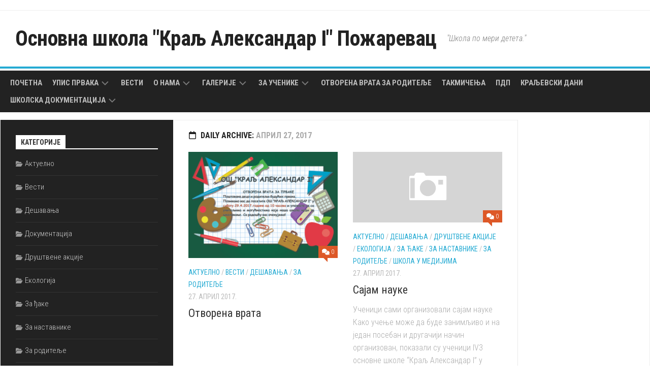

--- FILE ---
content_type: text/html; charset=UTF-8
request_url: http://www.kraljaleksandarpo.edu.rs/2017/04/27/
body_size: 47883
content:
<!DOCTYPE html> 
<html class="no-js" lang="sr-RS">

<head>
	<meta charset="UTF-8">
	<meta name="viewport" content="width=device-width, initial-scale=1.0">
	<link rel="profile" href="https://gmpg.org/xfn/11">
		
	<title>27. април 2017. &#8211; Основна школа &quot;Краљ Александар I&quot; Пожаревац</title>
<meta name='robots' content='max-image-preview:large' />
	<style>img:is([sizes="auto" i], [sizes^="auto," i]) { contain-intrinsic-size: 3000px 1500px }</style>
	<script>document.documentElement.className = document.documentElement.className.replace("no-js","js");</script>
<link rel='dns-prefetch' href='//fonts.googleapis.com' />
<link rel="alternate" type="application/rss+xml" title="Основна школа &quot;Краљ Александар I&quot; Пожаревац &raquo; довод" href="http://www.kraljaleksandarpo.edu.rs/feed/" />
<link rel="alternate" type="application/rss+xml" title="Основна школа &quot;Краљ Александар I&quot; Пожаревац &raquo; довод коментара" href="http://www.kraljaleksandarpo.edu.rs/comments/feed/" />
<script type="text/javascript">
/* <![CDATA[ */
window._wpemojiSettings = {"baseUrl":"https:\/\/s.w.org\/images\/core\/emoji\/16.0.1\/72x72\/","ext":".png","svgUrl":"https:\/\/s.w.org\/images\/core\/emoji\/16.0.1\/svg\/","svgExt":".svg","source":{"concatemoji":"http:\/\/www.kraljaleksandarpo.edu.rs\/wp-includes\/js\/wp-emoji-release.min.js?ver=6.8.3"}};
/*! This file is auto-generated */
!function(s,n){var o,i,e;function c(e){try{var t={supportTests:e,timestamp:(new Date).valueOf()};sessionStorage.setItem(o,JSON.stringify(t))}catch(e){}}function p(e,t,n){e.clearRect(0,0,e.canvas.width,e.canvas.height),e.fillText(t,0,0);var t=new Uint32Array(e.getImageData(0,0,e.canvas.width,e.canvas.height).data),a=(e.clearRect(0,0,e.canvas.width,e.canvas.height),e.fillText(n,0,0),new Uint32Array(e.getImageData(0,0,e.canvas.width,e.canvas.height).data));return t.every(function(e,t){return e===a[t]})}function u(e,t){e.clearRect(0,0,e.canvas.width,e.canvas.height),e.fillText(t,0,0);for(var n=e.getImageData(16,16,1,1),a=0;a<n.data.length;a++)if(0!==n.data[a])return!1;return!0}function f(e,t,n,a){switch(t){case"flag":return n(e,"\ud83c\udff3\ufe0f\u200d\u26a7\ufe0f","\ud83c\udff3\ufe0f\u200b\u26a7\ufe0f")?!1:!n(e,"\ud83c\udde8\ud83c\uddf6","\ud83c\udde8\u200b\ud83c\uddf6")&&!n(e,"\ud83c\udff4\udb40\udc67\udb40\udc62\udb40\udc65\udb40\udc6e\udb40\udc67\udb40\udc7f","\ud83c\udff4\u200b\udb40\udc67\u200b\udb40\udc62\u200b\udb40\udc65\u200b\udb40\udc6e\u200b\udb40\udc67\u200b\udb40\udc7f");case"emoji":return!a(e,"\ud83e\udedf")}return!1}function g(e,t,n,a){var r="undefined"!=typeof WorkerGlobalScope&&self instanceof WorkerGlobalScope?new OffscreenCanvas(300,150):s.createElement("canvas"),o=r.getContext("2d",{willReadFrequently:!0}),i=(o.textBaseline="top",o.font="600 32px Arial",{});return e.forEach(function(e){i[e]=t(o,e,n,a)}),i}function t(e){var t=s.createElement("script");t.src=e,t.defer=!0,s.head.appendChild(t)}"undefined"!=typeof Promise&&(o="wpEmojiSettingsSupports",i=["flag","emoji"],n.supports={everything:!0,everythingExceptFlag:!0},e=new Promise(function(e){s.addEventListener("DOMContentLoaded",e,{once:!0})}),new Promise(function(t){var n=function(){try{var e=JSON.parse(sessionStorage.getItem(o));if("object"==typeof e&&"number"==typeof e.timestamp&&(new Date).valueOf()<e.timestamp+604800&&"object"==typeof e.supportTests)return e.supportTests}catch(e){}return null}();if(!n){if("undefined"!=typeof Worker&&"undefined"!=typeof OffscreenCanvas&&"undefined"!=typeof URL&&URL.createObjectURL&&"undefined"!=typeof Blob)try{var e="postMessage("+g.toString()+"("+[JSON.stringify(i),f.toString(),p.toString(),u.toString()].join(",")+"));",a=new Blob([e],{type:"text/javascript"}),r=new Worker(URL.createObjectURL(a),{name:"wpTestEmojiSupports"});return void(r.onmessage=function(e){c(n=e.data),r.terminate(),t(n)})}catch(e){}c(n=g(i,f,p,u))}t(n)}).then(function(e){for(var t in e)n.supports[t]=e[t],n.supports.everything=n.supports.everything&&n.supports[t],"flag"!==t&&(n.supports.everythingExceptFlag=n.supports.everythingExceptFlag&&n.supports[t]);n.supports.everythingExceptFlag=n.supports.everythingExceptFlag&&!n.supports.flag,n.DOMReady=!1,n.readyCallback=function(){n.DOMReady=!0}}).then(function(){return e}).then(function(){var e;n.supports.everything||(n.readyCallback(),(e=n.source||{}).concatemoji?t(e.concatemoji):e.wpemoji&&e.twemoji&&(t(e.twemoji),t(e.wpemoji)))}))}((window,document),window._wpemojiSettings);
/* ]]> */
</script>
<style id='wp-emoji-styles-inline-css' type='text/css'>

	img.wp-smiley, img.emoji {
		display: inline !important;
		border: none !important;
		box-shadow: none !important;
		height: 1em !important;
		width: 1em !important;
		margin: 0 0.07em !important;
		vertical-align: -0.1em !important;
		background: none !important;
		padding: 0 !important;
	}
</style>
<link rel='stylesheet' id='wp-block-library-css' href='http://www.kraljaleksandarpo.edu.rs/wp-includes/css/dist/block-library/style.min.css?ver=6.8.3' type='text/css' media='all' />
<style id='classic-theme-styles-inline-css' type='text/css'>
/*! This file is auto-generated */
.wp-block-button__link{color:#fff;background-color:#32373c;border-radius:9999px;box-shadow:none;text-decoration:none;padding:calc(.667em + 2px) calc(1.333em + 2px);font-size:1.125em}.wp-block-file__button{background:#32373c;color:#fff;text-decoration:none}
</style>
<style id='global-styles-inline-css' type='text/css'>
:root{--wp--preset--aspect-ratio--square: 1;--wp--preset--aspect-ratio--4-3: 4/3;--wp--preset--aspect-ratio--3-4: 3/4;--wp--preset--aspect-ratio--3-2: 3/2;--wp--preset--aspect-ratio--2-3: 2/3;--wp--preset--aspect-ratio--16-9: 16/9;--wp--preset--aspect-ratio--9-16: 9/16;--wp--preset--color--black: #000000;--wp--preset--color--cyan-bluish-gray: #abb8c3;--wp--preset--color--white: #ffffff;--wp--preset--color--pale-pink: #f78da7;--wp--preset--color--vivid-red: #cf2e2e;--wp--preset--color--luminous-vivid-orange: #ff6900;--wp--preset--color--luminous-vivid-amber: #fcb900;--wp--preset--color--light-green-cyan: #7bdcb5;--wp--preset--color--vivid-green-cyan: #00d084;--wp--preset--color--pale-cyan-blue: #8ed1fc;--wp--preset--color--vivid-cyan-blue: #0693e3;--wp--preset--color--vivid-purple: #9b51e0;--wp--preset--gradient--vivid-cyan-blue-to-vivid-purple: linear-gradient(135deg,rgba(6,147,227,1) 0%,rgb(155,81,224) 100%);--wp--preset--gradient--light-green-cyan-to-vivid-green-cyan: linear-gradient(135deg,rgb(122,220,180) 0%,rgb(0,208,130) 100%);--wp--preset--gradient--luminous-vivid-amber-to-luminous-vivid-orange: linear-gradient(135deg,rgba(252,185,0,1) 0%,rgba(255,105,0,1) 100%);--wp--preset--gradient--luminous-vivid-orange-to-vivid-red: linear-gradient(135deg,rgba(255,105,0,1) 0%,rgb(207,46,46) 100%);--wp--preset--gradient--very-light-gray-to-cyan-bluish-gray: linear-gradient(135deg,rgb(238,238,238) 0%,rgb(169,184,195) 100%);--wp--preset--gradient--cool-to-warm-spectrum: linear-gradient(135deg,rgb(74,234,220) 0%,rgb(151,120,209) 20%,rgb(207,42,186) 40%,rgb(238,44,130) 60%,rgb(251,105,98) 80%,rgb(254,248,76) 100%);--wp--preset--gradient--blush-light-purple: linear-gradient(135deg,rgb(255,206,236) 0%,rgb(152,150,240) 100%);--wp--preset--gradient--blush-bordeaux: linear-gradient(135deg,rgb(254,205,165) 0%,rgb(254,45,45) 50%,rgb(107,0,62) 100%);--wp--preset--gradient--luminous-dusk: linear-gradient(135deg,rgb(255,203,112) 0%,rgb(199,81,192) 50%,rgb(65,88,208) 100%);--wp--preset--gradient--pale-ocean: linear-gradient(135deg,rgb(255,245,203) 0%,rgb(182,227,212) 50%,rgb(51,167,181) 100%);--wp--preset--gradient--electric-grass: linear-gradient(135deg,rgb(202,248,128) 0%,rgb(113,206,126) 100%);--wp--preset--gradient--midnight: linear-gradient(135deg,rgb(2,3,129) 0%,rgb(40,116,252) 100%);--wp--preset--font-size--small: 13px;--wp--preset--font-size--medium: 20px;--wp--preset--font-size--large: 36px;--wp--preset--font-size--x-large: 42px;--wp--preset--spacing--20: 0.44rem;--wp--preset--spacing--30: 0.67rem;--wp--preset--spacing--40: 1rem;--wp--preset--spacing--50: 1.5rem;--wp--preset--spacing--60: 2.25rem;--wp--preset--spacing--70: 3.38rem;--wp--preset--spacing--80: 5.06rem;--wp--preset--shadow--natural: 6px 6px 9px rgba(0, 0, 0, 0.2);--wp--preset--shadow--deep: 12px 12px 50px rgba(0, 0, 0, 0.4);--wp--preset--shadow--sharp: 6px 6px 0px rgba(0, 0, 0, 0.2);--wp--preset--shadow--outlined: 6px 6px 0px -3px rgba(255, 255, 255, 1), 6px 6px rgba(0, 0, 0, 1);--wp--preset--shadow--crisp: 6px 6px 0px rgba(0, 0, 0, 1);}:where(.is-layout-flex){gap: 0.5em;}:where(.is-layout-grid){gap: 0.5em;}body .is-layout-flex{display: flex;}.is-layout-flex{flex-wrap: wrap;align-items: center;}.is-layout-flex > :is(*, div){margin: 0;}body .is-layout-grid{display: grid;}.is-layout-grid > :is(*, div){margin: 0;}:where(.wp-block-columns.is-layout-flex){gap: 2em;}:where(.wp-block-columns.is-layout-grid){gap: 2em;}:where(.wp-block-post-template.is-layout-flex){gap: 1.25em;}:where(.wp-block-post-template.is-layout-grid){gap: 1.25em;}.has-black-color{color: var(--wp--preset--color--black) !important;}.has-cyan-bluish-gray-color{color: var(--wp--preset--color--cyan-bluish-gray) !important;}.has-white-color{color: var(--wp--preset--color--white) !important;}.has-pale-pink-color{color: var(--wp--preset--color--pale-pink) !important;}.has-vivid-red-color{color: var(--wp--preset--color--vivid-red) !important;}.has-luminous-vivid-orange-color{color: var(--wp--preset--color--luminous-vivid-orange) !important;}.has-luminous-vivid-amber-color{color: var(--wp--preset--color--luminous-vivid-amber) !important;}.has-light-green-cyan-color{color: var(--wp--preset--color--light-green-cyan) !important;}.has-vivid-green-cyan-color{color: var(--wp--preset--color--vivid-green-cyan) !important;}.has-pale-cyan-blue-color{color: var(--wp--preset--color--pale-cyan-blue) !important;}.has-vivid-cyan-blue-color{color: var(--wp--preset--color--vivid-cyan-blue) !important;}.has-vivid-purple-color{color: var(--wp--preset--color--vivid-purple) !important;}.has-black-background-color{background-color: var(--wp--preset--color--black) !important;}.has-cyan-bluish-gray-background-color{background-color: var(--wp--preset--color--cyan-bluish-gray) !important;}.has-white-background-color{background-color: var(--wp--preset--color--white) !important;}.has-pale-pink-background-color{background-color: var(--wp--preset--color--pale-pink) !important;}.has-vivid-red-background-color{background-color: var(--wp--preset--color--vivid-red) !important;}.has-luminous-vivid-orange-background-color{background-color: var(--wp--preset--color--luminous-vivid-orange) !important;}.has-luminous-vivid-amber-background-color{background-color: var(--wp--preset--color--luminous-vivid-amber) !important;}.has-light-green-cyan-background-color{background-color: var(--wp--preset--color--light-green-cyan) !important;}.has-vivid-green-cyan-background-color{background-color: var(--wp--preset--color--vivid-green-cyan) !important;}.has-pale-cyan-blue-background-color{background-color: var(--wp--preset--color--pale-cyan-blue) !important;}.has-vivid-cyan-blue-background-color{background-color: var(--wp--preset--color--vivid-cyan-blue) !important;}.has-vivid-purple-background-color{background-color: var(--wp--preset--color--vivid-purple) !important;}.has-black-border-color{border-color: var(--wp--preset--color--black) !important;}.has-cyan-bluish-gray-border-color{border-color: var(--wp--preset--color--cyan-bluish-gray) !important;}.has-white-border-color{border-color: var(--wp--preset--color--white) !important;}.has-pale-pink-border-color{border-color: var(--wp--preset--color--pale-pink) !important;}.has-vivid-red-border-color{border-color: var(--wp--preset--color--vivid-red) !important;}.has-luminous-vivid-orange-border-color{border-color: var(--wp--preset--color--luminous-vivid-orange) !important;}.has-luminous-vivid-amber-border-color{border-color: var(--wp--preset--color--luminous-vivid-amber) !important;}.has-light-green-cyan-border-color{border-color: var(--wp--preset--color--light-green-cyan) !important;}.has-vivid-green-cyan-border-color{border-color: var(--wp--preset--color--vivid-green-cyan) !important;}.has-pale-cyan-blue-border-color{border-color: var(--wp--preset--color--pale-cyan-blue) !important;}.has-vivid-cyan-blue-border-color{border-color: var(--wp--preset--color--vivid-cyan-blue) !important;}.has-vivid-purple-border-color{border-color: var(--wp--preset--color--vivid-purple) !important;}.has-vivid-cyan-blue-to-vivid-purple-gradient-background{background: var(--wp--preset--gradient--vivid-cyan-blue-to-vivid-purple) !important;}.has-light-green-cyan-to-vivid-green-cyan-gradient-background{background: var(--wp--preset--gradient--light-green-cyan-to-vivid-green-cyan) !important;}.has-luminous-vivid-amber-to-luminous-vivid-orange-gradient-background{background: var(--wp--preset--gradient--luminous-vivid-amber-to-luminous-vivid-orange) !important;}.has-luminous-vivid-orange-to-vivid-red-gradient-background{background: var(--wp--preset--gradient--luminous-vivid-orange-to-vivid-red) !important;}.has-very-light-gray-to-cyan-bluish-gray-gradient-background{background: var(--wp--preset--gradient--very-light-gray-to-cyan-bluish-gray) !important;}.has-cool-to-warm-spectrum-gradient-background{background: var(--wp--preset--gradient--cool-to-warm-spectrum) !important;}.has-blush-light-purple-gradient-background{background: var(--wp--preset--gradient--blush-light-purple) !important;}.has-blush-bordeaux-gradient-background{background: var(--wp--preset--gradient--blush-bordeaux) !important;}.has-luminous-dusk-gradient-background{background: var(--wp--preset--gradient--luminous-dusk) !important;}.has-pale-ocean-gradient-background{background: var(--wp--preset--gradient--pale-ocean) !important;}.has-electric-grass-gradient-background{background: var(--wp--preset--gradient--electric-grass) !important;}.has-midnight-gradient-background{background: var(--wp--preset--gradient--midnight) !important;}.has-small-font-size{font-size: var(--wp--preset--font-size--small) !important;}.has-medium-font-size{font-size: var(--wp--preset--font-size--medium) !important;}.has-large-font-size{font-size: var(--wp--preset--font-size--large) !important;}.has-x-large-font-size{font-size: var(--wp--preset--font-size--x-large) !important;}
:where(.wp-block-post-template.is-layout-flex){gap: 1.25em;}:where(.wp-block-post-template.is-layout-grid){gap: 1.25em;}
:where(.wp-block-columns.is-layout-flex){gap: 2em;}:where(.wp-block-columns.is-layout-grid){gap: 2em;}
:root :where(.wp-block-pullquote){font-size: 1.5em;line-height: 1.6;}
</style>
<link rel='stylesheet' id='kontrast-style-css' href='http://www.kraljaleksandarpo.edu.rs/wp-content/themes/kontrast/style.css?ver=6.8.3' type='text/css' media='all' />
<style id='kontrast-style-inline-css' type='text/css'>
body { font-family: "Roboto Condensed", Arial, sans-serif; }

</style>
<link rel='stylesheet' id='kontrast-responsive-css' href='http://www.kraljaleksandarpo.edu.rs/wp-content/themes/kontrast/responsive.css?ver=6.8.3' type='text/css' media='all' />
<link rel='stylesheet' id='kontrast-font-awesome-css' href='http://www.kraljaleksandarpo.edu.rs/wp-content/themes/kontrast/fonts/all.min.css?ver=6.8.3' type='text/css' media='all' />
<link rel='stylesheet' id='roboto-condensed-css' href='//fonts.googleapis.com/css?family=Roboto+Condensed%3A400%2C300italic%2C300%2C400italic%2C700&#038;subset=latin%2Clatin-ext&#038;ver=6.8.3' type='text/css' media='all' />
<script type="text/javascript" src="http://www.kraljaleksandarpo.edu.rs/wp-includes/js/jquery/jquery.min.js?ver=3.7.1" id="jquery-core-js"></script>
<script type="text/javascript" src="http://www.kraljaleksandarpo.edu.rs/wp-includes/js/jquery/jquery-migrate.min.js?ver=3.4.1" id="jquery-migrate-js"></script>
<script type="text/javascript" src="http://www.kraljaleksandarpo.edu.rs/wp-content/themes/kontrast/js/jquery.flexslider.min.js?ver=6.8.3" id="kontrast-flexslider-js"></script>
<script type="text/javascript" id="ai-js-js-extra">
/* <![CDATA[ */
var MyAjax = {"ajaxurl":"http:\/\/www.kraljaleksandarpo.edu.rs\/wp-admin\/admin-ajax.php","security":"a0684e20b1"};
/* ]]> */
</script>
<script type="text/javascript" src="http://www.kraljaleksandarpo.edu.rs/wp-content/plugins/advanced-iframe/js/ai.min.js?ver=845571" id="ai-js-js"></script>
<link rel="https://api.w.org/" href="http://www.kraljaleksandarpo.edu.rs/wp-json/" /><link rel="EditURI" type="application/rsd+xml" title="RSD" href="http://www.kraljaleksandarpo.edu.rs/xmlrpc.php?rsd" />
<meta name="generator" content="WordPress 6.8.3" />
<link rel="icon" href="http://www.kraljaleksandarpo.edu.rs/wp-content/uploads/2016/12/cropped-unnamed-32x32.jpg" sizes="32x32" />
<link rel="icon" href="http://www.kraljaleksandarpo.edu.rs/wp-content/uploads/2016/12/cropped-unnamed-192x192.jpg" sizes="192x192" />
<link rel="apple-touch-icon" href="http://www.kraljaleksandarpo.edu.rs/wp-content/uploads/2016/12/cropped-unnamed-180x180.jpg" />
<meta name="msapplication-TileImage" content="http://www.kraljaleksandarpo.edu.rs/wp-content/uploads/2016/12/cropped-unnamed-270x270.jpg" />
<style id="kirki-inline-styles"></style></head>

<body class="archive date wp-theme-kontrast col-3cm full-width">


<a class="skip-link screen-reader-text" href="#page">Skip to content</a>

<div id="wrapper">

	<header id="header">
		
				
				
					<div class="container" id="header-ads">
				<div class="container-inner">
									</div><!--/.container-inner-->
			</div><!--/.container-->
				
		<div class="container-inner group">
			
							<div class="group pad">
					<p class="site-title"><a href="http://www.kraljaleksandarpo.edu.rs/" rel="home">Основна школа &quot;Краљ Александар I&quot; Пожаревац</a></p>
											<p class="site-description">&quot;Школа по мери детета.&quot;</p>
																<ul class="social-links"></ul>									</div>
						
						
							<div id="wrap-nav-header" class="wrap-nav">
							<nav id="nav-header-nav" class="main-navigation nav-menu">
			<button class="menu-toggle" aria-controls="primary-menu" aria-expanded="false">
				<span class="screen-reader-text">Expand Menu</span><div class="menu-toggle-icon"><span></span><span></span><span></span></div>			</button>
			<div class="menu-glavni-meni-container"><ul id="nav-header" class="menu"><li id="menu-item-324" class="menu-item menu-item-type-custom menu-item-object-custom menu-item-home menu-item-324"><span class="menu-item-wrapper"><a href="http://www.kraljaleksandarpo.edu.rs">Почетна</a></span></li>
<li id="menu-item-1161" class="menu-item menu-item-type-post_type menu-item-object-page menu-item-has-children menu-item-1161"><span class="menu-item-wrapper has-arrow"><a href="http://www.kraljaleksandarpo.edu.rs/upis-prvaka/">Упис првака</a><button onClick="alxMediaMenu.toggleItem(this)"><span class="screen-reader-text">Toggle Child Menu</span><svg class="svg-icon" aria-hidden="true" role="img" focusable="false" xmlns="http://www.w3.org/2000/svg" width="14" height="8" viewBox="0 0 20 12"><polygon fill="" fill-rule="evenodd" points="1319.899 365.778 1327.678 358 1329.799 360.121 1319.899 370.021 1310 360.121 1312.121 358" transform="translate(-1310 -358)"></polygon></svg></button></span>
<ul class="sub-menu">
	<li id="menu-item-3244" class="menu-item menu-item-type-post_type menu-item-object-page menu-item-3244"><span class="menu-item-wrapper"><a href="http://www.kraljaleksandarpo.edu.rs/upis-2020-procedura-za-upis/">Упис 2020. – процедура за упис</a></span></li>
	<li id="menu-item-1196" class="menu-item menu-item-type-post_type menu-item-object-page menu-item-1196"><span class="menu-item-wrapper"><a href="http://www.kraljaleksandarpo.edu.rs/nasa-skola/">Наша школа</a></span></li>
	<li id="menu-item-3250" class="menu-item menu-item-type-post_type menu-item-object-page menu-item-3250"><span class="menu-item-wrapper"><a href="http://www.kraljaleksandarpo.edu.rs/celodnevna-nastava-i-produzeni-boravak/">Целодневна настава и продужени боравак</a></span></li>
	<li id="menu-item-1195" class="menu-item menu-item-type-post_type menu-item-object-page menu-item-1195"><span class="menu-item-wrapper"><a href="http://www.kraljaleksandarpo.edu.rs/dokumenta-potrebna-za-upis-prvaka-u-osnovnu-skolu/">Документа потребна за упис првака у основну школу</a></span></li>
	<li id="menu-item-1199" class="menu-item menu-item-type-post_type menu-item-object-page menu-item-1199"><span class="menu-item-wrapper"><a href="http://www.kraljaleksandarpo.edu.rs/priprema-dece-za-polazak-u-skolu/">Припрема деце за полазак у школу</a></span></li>
</ul>
</li>
<li id="menu-item-487" class="menu-item menu-item-type-taxonomy menu-item-object-category menu-item-487"><span class="menu-item-wrapper"><a href="http://www.kraljaleksandarpo.edu.rs/category/vesti/">Вести</a></span></li>
<li id="menu-item-245" class="menu-item menu-item-type-post_type menu-item-object-page menu-item-has-children menu-item-245"><span class="menu-item-wrapper has-arrow"><a href="http://www.kraljaleksandarpo.edu.rs/about/">О нама</a><button onClick="alxMediaMenu.toggleItem(this)"><span class="screen-reader-text">Toggle Child Menu</span><svg class="svg-icon" aria-hidden="true" role="img" focusable="false" xmlns="http://www.w3.org/2000/svg" width="14" height="8" viewBox="0 0 20 12"><polygon fill="" fill-rule="evenodd" points="1319.899 365.778 1327.678 358 1329.799 360.121 1319.899 370.021 1310 360.121 1312.121 358" transform="translate(-1310 -358)"></polygon></svg></button></span>
<ul class="sub-menu">
	<li id="menu-item-247" class="menu-item menu-item-type-post_type menu-item-object-page menu-item-247"><span class="menu-item-wrapper"><a href="http://www.kraljaleksandarpo.edu.rs/about/istorijat/">Историјат</a></span></li>
	<li id="menu-item-246" class="menu-item menu-item-type-post_type menu-item-object-page menu-item-has-children menu-item-246"><span class="menu-item-wrapper has-arrow"><a href="http://www.kraljaleksandarpo.edu.rs/about/kolektiv/">Колектив</a><button onClick="alxMediaMenu.toggleItem(this)"><span class="screen-reader-text">Toggle Child Menu</span><svg class="svg-icon" aria-hidden="true" role="img" focusable="false" xmlns="http://www.w3.org/2000/svg" width="14" height="8" viewBox="0 0 20 12"><polygon fill="" fill-rule="evenodd" points="1319.899 365.778 1327.678 358 1329.799 360.121 1319.899 370.021 1310 360.121 1312.121 358" transform="translate(-1310 -358)"></polygon></svg></button></span>
	<ul class="sub-menu">
		<li id="menu-item-707" class="menu-item menu-item-type-post_type menu-item-object-page menu-item-707"><span class="menu-item-wrapper"><a href="http://www.kraljaleksandarpo.edu.rs/direktor-skole/">Директор школе</a></span></li>
		<li id="menu-item-779" class="menu-item menu-item-type-post_type menu-item-object-page menu-item-779"><span class="menu-item-wrapper"><a href="http://www.kraljaleksandarpo.edu.rs/pomocnik-direktora/">Помоћник директора</a></span></li>
		<li id="menu-item-718" class="menu-item menu-item-type-post_type menu-item-object-page menu-item-718"><span class="menu-item-wrapper"><a href="http://www.kraljaleksandarpo.edu.rs/razredna-nastava/">Разредна настава</a></span></li>
		<li id="menu-item-722" class="menu-item menu-item-type-post_type menu-item-object-page menu-item-722"><span class="menu-item-wrapper"><a href="http://www.kraljaleksandarpo.edu.rs/predmetna-nastava/">Предметна настава</a></span></li>
		<li id="menu-item-750" class="menu-item menu-item-type-post_type menu-item-object-page menu-item-750"><span class="menu-item-wrapper"><a href="http://www.kraljaleksandarpo.edu.rs/produzeni-boravak/">Продужени боравак</a></span></li>
		<li id="menu-item-721" class="menu-item menu-item-type-post_type menu-item-object-page menu-item-721"><span class="menu-item-wrapper"><a href="http://www.kraljaleksandarpo.edu.rs/pedagosko-psiholoska-sluzba/">Педагошко-психолошка служба</a></span></li>
		<li id="menu-item-719" class="menu-item menu-item-type-post_type menu-item-object-page menu-item-has-children menu-item-719"><span class="menu-item-wrapper has-arrow"><a href="http://www.kraljaleksandarpo.edu.rs/pomocno-osoblje/">Помоћно особље</a><button onClick="alxMediaMenu.toggleItem(this)"><span class="screen-reader-text">Toggle Child Menu</span><svg class="svg-icon" aria-hidden="true" role="img" focusable="false" xmlns="http://www.w3.org/2000/svg" width="14" height="8" viewBox="0 0 20 12"><polygon fill="" fill-rule="evenodd" points="1319.899 365.778 1327.678 358 1329.799 360.121 1319.899 370.021 1310 360.121 1312.121 358" transform="translate(-1310 -358)"></polygon></svg></button></span>
		<ul class="sub-menu">
			<li id="menu-item-720" class="menu-item menu-item-type-post_type menu-item-object-page menu-item-720"><span class="menu-item-wrapper"><a href="http://www.kraljaleksandarpo.edu.rs/administracija/">Администрација</a></span></li>
		</ul>
</li>
	</ul>
</li>
	<li id="menu-item-590" class="menu-item menu-item-type-post_type menu-item-object-page menu-item-590"><span class="menu-item-wrapper"><a href="http://www.kraljaleksandarpo.edu.rs/asocijacija-skola/">Aсоцијација школа</a></span></li>
	<li id="menu-item-238" class="menu-item menu-item-type-post_type menu-item-object-page menu-item-238"><span class="menu-item-wrapper"><a href="http://www.kraljaleksandarpo.edu.rs/kontakt/">Контакт</a></span></li>
</ul>
</li>
<li id="menu-item-250" class="menu-item menu-item-type-post_type menu-item-object-page menu-item-has-children menu-item-250"><span class="menu-item-wrapper has-arrow"><a href="http://www.kraljaleksandarpo.edu.rs/galerije/">Галерије</a><button onClick="alxMediaMenu.toggleItem(this)"><span class="screen-reader-text">Toggle Child Menu</span><svg class="svg-icon" aria-hidden="true" role="img" focusable="false" xmlns="http://www.w3.org/2000/svg" width="14" height="8" viewBox="0 0 20 12"><polygon fill="" fill-rule="evenodd" points="1319.899 365.778 1327.678 358 1329.799 360.121 1319.899 370.021 1310 360.121 1312.121 358" transform="translate(-1310 -358)"></polygon></svg></button></span>
<ul class="sub-menu">
	<li id="menu-item-242" class="menu-item menu-item-type-post_type menu-item-object-page menu-item-242"><span class="menu-item-wrapper"><a href="http://www.kraljaleksandarpo.edu.rs/foto-galerija/">Фото галерија</a></span></li>
	<li id="menu-item-510" class="menu-item menu-item-type-post_type menu-item-object-page menu-item-510"><span class="menu-item-wrapper"><a href="http://www.kraljaleksandarpo.edu.rs/video-gallery/">Видео галерија</a></span></li>
</ul>
</li>
<li id="menu-item-243" class="menu-item menu-item-type-post_type menu-item-object-page menu-item-has-children menu-item-243"><span class="menu-item-wrapper has-arrow"><a href="http://www.kraljaleksandarpo.edu.rs/kutak-za-djake/">За ученике</a><button onClick="alxMediaMenu.toggleItem(this)"><span class="screen-reader-text">Toggle Child Menu</span><svg class="svg-icon" aria-hidden="true" role="img" focusable="false" xmlns="http://www.w3.org/2000/svg" width="14" height="8" viewBox="0 0 20 12"><polygon fill="" fill-rule="evenodd" points="1319.899 365.778 1327.678 358 1329.799 360.121 1319.899 370.021 1310 360.121 1312.121 358" transform="translate(-1310 -358)"></polygon></svg></button></span>
<ul class="sub-menu">
	<li id="menu-item-4093" class="menu-item menu-item-type-post_type menu-item-object-post menu-item-4093"><span class="menu-item-wrapper"><a href="http://www.kraljaleksandarpo.edu.rs/raspored-odrzavanja-dopunske-i-dodatne-nastave-u-sk-2024-25/">Распоред одржавања допунске и додатне наставе у шк. 2024/25.</a></span></li>
	<li id="menu-item-4094" class="menu-item menu-item-type-post_type menu-item-object-post menu-item-4094"><span class="menu-item-wrapper"><a href="http://www.kraljaleksandarpo.edu.rs/raspored-odrzavanja-slobodnih-nastavnih-aktivnosti/">Распоред одржавања слободних наставних активности, шк. 2024/25.</a></span></li>
	<li id="menu-item-4095" class="menu-item menu-item-type-post_type menu-item-object-post menu-item-4095"><span class="menu-item-wrapper"><a href="http://www.kraljaleksandarpo.edu.rs/provere24-25/">Распоред писмених провера за прво полугодиште 2024/25.</a></span></li>
	<li id="menu-item-2819" class="menu-item menu-item-type-post_type menu-item-object-page menu-item-2819"><span class="menu-item-wrapper"><a href="http://www.kraljaleksandarpo.edu.rs/pripremna-nastava-za-ucenike-8-razreda/">ПРИПРЕМНА НАСТАВА ЗА УЧЕНИКЕ 8. РАЗРЕДА</a></span></li>
</ul>
</li>
<li id="menu-item-909" class="menu-item menu-item-type-post_type menu-item-object-page menu-item-909"><span class="menu-item-wrapper"><a href="http://www.kraljaleksandarpo.edu.rs/otvorena-vrata-za-roditelje/">Отворена врата за родитеље</a></span></li>
<li id="menu-item-1089" class="menu-item menu-item-type-post_type menu-item-object-page menu-item-1089"><span class="menu-item-wrapper"><a href="http://www.kraljaleksandarpo.edu.rs/takmicenja/">Такмичења</a></span></li>
<li id="menu-item-1203" class="menu-item menu-item-type-post_type menu-item-object-page menu-item-1203"><span class="menu-item-wrapper"><a href="http://www.kraljaleksandarpo.edu.rs/primeri-dobre-prakse/">ПДП</a></span></li>
<li id="menu-item-2139" class="menu-item menu-item-type-post_type menu-item-object-page menu-item-2139"><span class="menu-item-wrapper"><a href="http://www.kraljaleksandarpo.edu.rs/kraljevski-dani-2017/">Краљевски дани</a></span></li>
<li id="menu-item-3601" class="menu-item menu-item-type-post_type menu-item-object-page menu-item-has-children menu-item-3601"><span class="menu-item-wrapper has-arrow"><a href="http://www.kraljaleksandarpo.edu.rs/skolska-dokumentacija/">Школска документација</a><button onClick="alxMediaMenu.toggleItem(this)"><span class="screen-reader-text">Toggle Child Menu</span><svg class="svg-icon" aria-hidden="true" role="img" focusable="false" xmlns="http://www.w3.org/2000/svg" width="14" height="8" viewBox="0 0 20 12"><polygon fill="" fill-rule="evenodd" points="1319.899 365.778 1327.678 358 1329.799 360.121 1319.899 370.021 1310 360.121 1312.121 358" transform="translate(-1310 -358)"></polygon></svg></button></span>
<ul class="sub-menu">
	<li id="menu-item-917" class="menu-item menu-item-type-post_type menu-item-object-page menu-item-917"><span class="menu-item-wrapper"><a href="http://www.kraljaleksandarpo.edu.rs/kucni-red-os-kralj-aleksandar-i/">Кућни ред</a></span></li>
	<li id="menu-item-489" class="menu-item menu-item-type-taxonomy menu-item-object-category menu-item-489"><span class="menu-item-wrapper"><a href="http://www.kraljaleksandarpo.edu.rs/category/javne-nabavke/">Јавне набавке</a></span></li>
	<li id="menu-item-2508" class="menu-item menu-item-type-post_type menu-item-object-page menu-item-2508"><span class="menu-item-wrapper"><a href="http://www.kraljaleksandarpo.edu.rs/udzbenici/">Уџбеници</a></span></li>
	<li id="menu-item-2392" class="menu-item menu-item-type-post_type menu-item-object-page menu-item-2392"><span class="menu-item-wrapper"><a href="http://www.kraljaleksandarpo.edu.rs/preuzimanje/">Преузимање</a></span></li>
	<li id="menu-item-3608" class="menu-item menu-item-type-post_type menu-item-object-page menu-item-3608"><span class="menu-item-wrapper"><a href="http://www.kraljaleksandarpo.edu.rs/pravna-akta-skole/">Правна акта школе</a></span></li>
</ul>
</li>
</ul></div>		</nav>
						</div>
						
						
		</div><!--/.container-->
		
	</header><!--/#header-->
	
	<div class="container" id="page">
		<div class="container-inner">			
			<div class="main">
				<div class="main-inner group">
<div class="content">

	<div class="page-title pad group">

			<h1><i class="far fa-calendar"></i>Daily Archive: <span>април 27, 2017</span></h1>
		
	
</div><!--/.page-title-->
	<div class="pad group">

							
		
						<div class="post-list group">
				<div class="post-row">					<article id="post-1311" class="group post-1311 post type-post status-publish format-standard has-post-thumbnail hentry category-aktuelno category-vesti category-desavanja category-za-roditelje">	
	<div class="post-inner post-hover">
		
		<div class="post-thumbnail">
			<a href="http://www.kraljaleksandarpo.edu.rs/otvorena-vrata/">
									<img width="344" height="245" src="http://www.kraljaleksandarpo.edu.rs/wp-content/uploads/2017/04/otvorena-vrata.jpg" class="attachment-kontrast-medium size-kontrast-medium wp-post-image" alt="" decoding="async" fetchpriority="high" srcset="http://www.kraljaleksandarpo.edu.rs/wp-content/uploads/2017/04/otvorena-vrata.jpg 4568w, http://www.kraljaleksandarpo.edu.rs/wp-content/uploads/2017/04/otvorena-vrata-300x214.jpg 300w, http://www.kraljaleksandarpo.edu.rs/wp-content/uploads/2017/04/otvorena-vrata-768x547.jpg 768w, http://www.kraljaleksandarpo.edu.rs/wp-content/uploads/2017/04/otvorena-vrata-1024x729.jpg 1024w, http://www.kraljaleksandarpo.edu.rs/wp-content/uploads/2017/04/otvorena-vrata-360x256.jpg 360w" sizes="(max-width: 344px) 100vw, 344px" loading="eager" />																			</a>
							<a class="post-comments" href="http://www.kraljaleksandarpo.edu.rs/otvorena-vrata/#respond"><span><i class="fas fa-comments"></i>0</span></a>
					</div><!--/.post-thumbnail-->
		
		<div class="post-meta group">
			<p class="post-category"><a href="http://www.kraljaleksandarpo.edu.rs/category/aktuelno/" rel="category tag">Актуелно</a> / <a href="http://www.kraljaleksandarpo.edu.rs/category/vesti/" rel="category tag">Вести</a> / <a href="http://www.kraljaleksandarpo.edu.rs/category/desavanja/" rel="category tag">Дешавања</a> / <a href="http://www.kraljaleksandarpo.edu.rs/category/za-roditelje/" rel="category tag">За родитеље</a></p>
			<p class="post-date">27. април 2017.</p>
		</div><!--/.post-meta-->
		
		<h2 class="post-title">
			<a href="http://www.kraljaleksandarpo.edu.rs/otvorena-vrata/" rel="bookmark">Отворена врата</a>
		</h2><!--/.post-title-->
		
				<div class="entry excerpt">				
					</div><!--/.entry-->
				
	</div><!--/.post-inner-->	
</article><!--/.post-->										<article id="post-1301" class="group post-1301 post type-post status-publish format-standard hentry category-aktuelno category-desavanja category-drustvene-akcije category-ekologija category-za-ucenike category-za-nastavnike category-za-roditelje category-skola-u-medijima">	
	<div class="post-inner post-hover">
		
		<div class="post-thumbnail">
			<a href="http://www.kraljaleksandarpo.edu.rs/sajam-nauke/">
									<img src="http://www.kraljaleksandarpo.edu.rs/wp-content/themes/kontrast/img/thumb-medium.png" alt="Сајам науке" />
																			</a>
							<a class="post-comments" href="http://www.kraljaleksandarpo.edu.rs/sajam-nauke/#respond"><span><i class="fas fa-comments"></i>0</span></a>
					</div><!--/.post-thumbnail-->
		
		<div class="post-meta group">
			<p class="post-category"><a href="http://www.kraljaleksandarpo.edu.rs/category/aktuelno/" rel="category tag">Актуелно</a> / <a href="http://www.kraljaleksandarpo.edu.rs/category/desavanja/" rel="category tag">Дешавања</a> / <a href="http://www.kraljaleksandarpo.edu.rs/category/drustvene-akcije/" rel="category tag">Друштвене акције</a> / <a href="http://www.kraljaleksandarpo.edu.rs/category/ekologija/" rel="category tag">Екологија</a> / <a href="http://www.kraljaleksandarpo.edu.rs/category/za-ucenike/" rel="category tag">За ђаке</a> / <a href="http://www.kraljaleksandarpo.edu.rs/category/za-nastavnike/" rel="category tag">За наставнике</a> / <a href="http://www.kraljaleksandarpo.edu.rs/category/za-roditelje/" rel="category tag">За родитеље</a> / <a href="http://www.kraljaleksandarpo.edu.rs/category/skola-u-medijima/" rel="category tag">Школа у медијима</a></p>
			<p class="post-date">27. април 2017.</p>
		</div><!--/.post-meta-->
		
		<h2 class="post-title">
			<a href="http://www.kraljaleksandarpo.edu.rs/sajam-nauke/" rel="bookmark">Сајам науке</a>
		</h2><!--/.post-title-->
		
				<div class="entry excerpt">				
			<p>Ученици сами организовали сајам науке Како учење може да буде занимљиво и на један посебан и другачији начин организован, показали су ученици IV3 основне школе “Краљ Александар I” у Пожаревцу. Самоиницијативно и уз подршку&#46;&#46;&#46;</p>
		</div><!--/.entry-->
				
	</div><!--/.post-inner-->	
</article><!--/.post-->					</div><div class="post-row">					<article id="post-1291" class="group post-1291 post type-post status-publish format-standard has-post-thumbnail hentry category-aktuelno category-vesti category-za-ucenike category-za-nastavnike category-za-roditelje category-takmicenja">	
	<div class="post-inner post-hover">
		
		<div class="post-thumbnail">
			<a href="http://www.kraljaleksandarpo.edu.rs/okruzno-takmicenje-i%d1%95-biologije/">
									<img width="377" height="245" src="http://www.kraljaleksandarpo.edu.rs/wp-content/uploads/2017/04/biology.jpg" class="attachment-kontrast-medium size-kontrast-medium wp-post-image" alt="" decoding="async" srcset="http://www.kraljaleksandarpo.edu.rs/wp-content/uploads/2017/04/biology.jpg 615w, http://www.kraljaleksandarpo.edu.rs/wp-content/uploads/2017/04/biology-300x195.jpg 300w, http://www.kraljaleksandarpo.edu.rs/wp-content/uploads/2017/04/biology-360x234.jpg 360w" sizes="(max-width: 377px) 100vw, 377px" loading="eager" />																			</a>
							<a class="post-comments" href="http://www.kraljaleksandarpo.edu.rs/okruzno-takmicenje-i%d1%95-biologije/#respond"><span><i class="fas fa-comments"></i>0</span></a>
					</div><!--/.post-thumbnail-->
		
		<div class="post-meta group">
			<p class="post-category"><a href="http://www.kraljaleksandarpo.edu.rs/category/aktuelno/" rel="category tag">Актуелно</a> / <a href="http://www.kraljaleksandarpo.edu.rs/category/vesti/" rel="category tag">Вести</a> / <a href="http://www.kraljaleksandarpo.edu.rs/category/za-ucenike/" rel="category tag">За ђаке</a> / <a href="http://www.kraljaleksandarpo.edu.rs/category/za-nastavnike/" rel="category tag">За наставнике</a> / <a href="http://www.kraljaleksandarpo.edu.rs/category/za-roditelje/" rel="category tag">За родитеље</a> / <a href="http://www.kraljaleksandarpo.edu.rs/category/takmicenja/" rel="category tag">Такмичења</a></p>
			<p class="post-date">27. април 2017.</p>
		</div><!--/.post-meta-->
		
		<h2 class="post-title">
			<a href="http://www.kraljaleksandarpo.edu.rs/okruzno-takmicenje-i%d1%95-biologije/" rel="bookmark">Окружно такмичење из биологије</a>
		</h2><!--/.post-title-->
		
				<div class="entry excerpt">				
			<p>У суботу, 22. априла 2017. у ОШ &#8222;Свети Сава&#8220; у Пожаревцу одржано је окружно такмичење из биологије. У прилогу се налазе резултати наших ученика на овом такмичењу. Честитамо! [table id=14 /]</p>
		</div><!--/.entry-->
				
	</div><!--/.post-inner-->	
</article><!--/.post-->					</div>			</div><!--/.post-list-->
			
			<nav class="pagination group">
			<ul class="group">
			<li class="prev left"></li>
			<li class="next right"></li>
		</ul>
	</nav><!--/.pagination-->

		
	</div><!--/.pad-->

</div><!--/.content-->


	<div class="sidebar s1 dark">
		
		<a class="sidebar-toggle" title="Expand Sidebar"><i class="fa icon-sidebar-toggle"></i></a>
		
		<div class="sidebar-content">
			
						
						
			<div id="categories-3" class="widget widget_categories"><h3 class="group"><span>Категорије</span></h3>
			<ul>
					<li class="cat-item cat-item-8"><a href="http://www.kraljaleksandarpo.edu.rs/category/aktuelno/">Актуелно</a>
</li>
	<li class="cat-item cat-item-18"><a href="http://www.kraljaleksandarpo.edu.rs/category/vesti/">Вести</a>
</li>
	<li class="cat-item cat-item-15"><a href="http://www.kraljaleksandarpo.edu.rs/category/desavanja/">Дешавања</a>
</li>
	<li class="cat-item cat-item-68"><a href="http://www.kraljaleksandarpo.edu.rs/category/dokumentacija/">Документација</a>
</li>
	<li class="cat-item cat-item-25"><a href="http://www.kraljaleksandarpo.edu.rs/category/drustvene-akcije/">Друштвене акције</a>
</li>
	<li class="cat-item cat-item-24"><a href="http://www.kraljaleksandarpo.edu.rs/category/ekologija/">Екологија</a>
</li>
	<li class="cat-item cat-item-32"><a href="http://www.kraljaleksandarpo.edu.rs/category/za-ucenike/">За ђаке</a>
</li>
	<li class="cat-item cat-item-31"><a href="http://www.kraljaleksandarpo.edu.rs/category/za-nastavnike/">За наставнике</a>
</li>
	<li class="cat-item cat-item-13"><a href="http://www.kraljaleksandarpo.edu.rs/category/za-roditelje/">За родитеље</a>
</li>
	<li class="cat-item cat-item-26"><a href="http://www.kraljaleksandarpo.edu.rs/category/javne-nabavke/">Јавне набавке</a>
</li>
	<li class="cat-item cat-item-35"><a href="http://www.kraljaleksandarpo.edu.rs/category/javni-nastupi/">Јавни наступи</a>
</li>
	<li class="cat-item cat-item-38"><a href="http://www.kraljaleksandarpo.edu.rs/category/kdani/">Краљевски дани</a>
</li>
	<li class="cat-item cat-item-37"><a href="http://www.kraljaleksandarpo.edu.rs/category/primeri-dobre-prakse/">Примери добре праксе</a>
</li>
	<li class="cat-item cat-item-36"><a href="http://www.kraljaleksandarpo.edu.rs/category/sport/">Спорт</a>
</li>
	<li class="cat-item cat-item-34"><a href="http://www.kraljaleksandarpo.edu.rs/category/takmicenja/">Такмичења</a>
</li>
	<li class="cat-item cat-item-65"><a href="http://www.kraljaleksandarpo.edu.rs/category/upis-prvaka/">Упис првака</a>
</li>
	<li class="cat-item cat-item-17"><a href="http://www.kraljaleksandarpo.edu.rs/category/skola-u-medijima/">Школа у медијима</a>
</li>
			</ul>

			</div>
		<div id="recent-posts-4" class="widget widget_recent_entries">
		<h3 class="group"><span>Скорашњи чланци</span></h3>
		<ul>
											<li>
					<a href="http://www.kraljaleksandarpo.edu.rs/raspored-pismenih-provera-za-starije-razrede-prvo-polugodiste-2025-26/">Распоред писмених провера за старије разреде, прво полугодиште 2025/26.</a>
											<span class="post-date">15. септембар 2025.</span>
									</li>
											<li>
					<a href="http://www.kraljaleksandarpo.edu.rs/spp25/">СВЕЧАНИ ПРИЈЕМ ПРВАКА</a>
											<span class="post-date">27. август 2025.</span>
									</li>
											<li>
					<a href="http://www.kraljaleksandarpo.edu.rs/4149-2/">ОБАВЕШТЕЊЕ ЗА РОДИТЕЉЕ БУДУЋИХ ПРВАКА</a>
											<span class="post-date">14. март 2025.</span>
									</li>
											<li>
					<a href="http://www.kraljaleksandarpo.edu.rs/raspored-pismenih-provera-za-drugo-polugodiste-2024-25/">Распоред писмених провера за друго полугодиште 2024/25.</a>
											<span class="post-date">04. фебруар 2025.</span>
									</li>
											<li>
					<a href="http://www.kraljaleksandarpo.edu.rs/upis2526/">Исказивање интересовања за упис у први разред ОШ &#8222;Краљ Александар I&#8220; за школску 2025/26.</a>
											<span class="post-date">13. јануар 2025.</span>
									</li>
					</ul>

		</div>			
		</div><!--/.sidebar-content-->
		
	</div><!--/.sidebar-->

	
<div class="sidebar s2">
	
	<a class="sidebar-toggle" title="Expand Sidebar"><i class="fa icon-sidebar-toggle"></i></a>
	
	<div class="sidebar-content">
		
				
				
	</div><!--/.sidebar-content-->
	
</div><!--/.sidebar-->	

				</div><!--/.main-inner-->
			</div><!--/.main-->
		</div><!--/.container-inner-->
	</div><!--/.container-->

	<footer id="footer">

		
				<div class="container" id="footer-ads">
			<div class="container-inner">
							</div><!--/.container-inner-->
		</div><!--/.container-->
		
		
					<div id="wrap-nav-footer" class="wrap-nav">
				<div class="container-inner">
						<nav id="nav-footer-nav" class="main-navigation nav-menu">
			<button class="menu-toggle" aria-controls="primary-menu" aria-expanded="false">
				<span class="screen-reader-text">Expand Menu</span><div class="menu-toggle-icon"><span></span><span></span><span></span></div>			</button>
					</nav>
						</div>
			</div>
		
		<div class="container" id="footer-bottom">
			<div class="container-inner">

				<a id="back-to-top" href="#"><i class="fas fa-angle-up"></i></a>

				<div class="pad group">

					<div class="grid one-half">

						<div id="copyright">
															<p>Основна школа &quot;Краљ Александар I&quot; Пожаревац &copy; 2026. All Rights Reserved.</p>
													</div><!--/#copyright-->

												<div id="credit">
							<p>Powered by <a href="http://wordpress.org" rel="nofollow">WordPress</a>. Theme by <a href="http://alx.media" rel="nofollow">Alx</a>.</p>
						</div><!--/#credit-->
						
					</div>

					<div class="grid one-half last">
													<ul class="social-links"></ul>											</div>

				</div><!--/.pad-->

			</div><!--/.container-inner-->
		</div><!--/.container-->

	</footer><!--/#footer-->

</div><!--/#wrapper-->

<script type="speculationrules">
{"prefetch":[{"source":"document","where":{"and":[{"href_matches":"\/*"},{"not":{"href_matches":["\/wp-*.php","\/wp-admin\/*","\/wp-content\/uploads\/*","\/wp-content\/*","\/wp-content\/plugins\/*","\/wp-content\/themes\/kontrast\/*","\/*\\?(.+)"]}},{"not":{"selector_matches":"a[rel~=\"nofollow\"]"}},{"not":{"selector_matches":".no-prefetch, .no-prefetch a"}}]},"eagerness":"conservative"}]}
</script>
<script type="text/javascript" src="http://www.kraljaleksandarpo.edu.rs/wp-content/themes/kontrast/js/jquery.fitvids.js?ver=6.8.3" id="kontrast-fitvids-js"></script>
<script type="text/javascript" src="http://www.kraljaleksandarpo.edu.rs/wp-content/themes/kontrast/js/scripts.js?ver=6.8.3" id="kontrast-scripts-js"></script>
<script type="text/javascript" src="http://www.kraljaleksandarpo.edu.rs/wp-content/themes/kontrast/js/nav.js?ver=1696349503" id="kontrast-nav-script-js"></script>
	<script>
	/(trident|msie)/i.test(navigator.userAgent)&&document.getElementById&&window.addEventListener&&window.addEventListener("hashchange",function(){var t,e=location.hash.substring(1);/^[A-z0-9_-]+$/.test(e)&&(t=document.getElementById(e))&&(/^(?:a|select|input|button|textarea)$/i.test(t.tagName)||(t.tabIndex=-1),t.focus())},!1);
	</script>
	</body>
</html>
